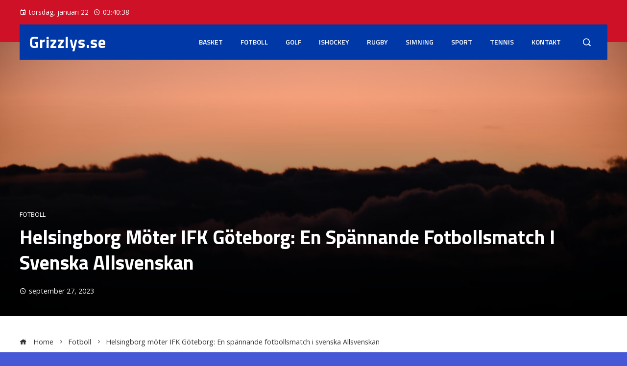

--- FILE ---
content_type: text/html; charset=utf-8
request_url: https://www.google.com/recaptcha/api2/aframe
body_size: 267
content:
<!DOCTYPE HTML><html><head><meta http-equiv="content-type" content="text/html; charset=UTF-8"></head><body><script nonce="X5395dYu6ds-xhq45_RvtQ">/** Anti-fraud and anti-abuse applications only. See google.com/recaptcha */ try{var clients={'sodar':'https://pagead2.googlesyndication.com/pagead/sodar?'};window.addEventListener("message",function(a){try{if(a.source===window.parent){var b=JSON.parse(a.data);var c=clients[b['id']];if(c){var d=document.createElement('img');d.src=c+b['params']+'&rc='+(localStorage.getItem("rc::a")?sessionStorage.getItem("rc::b"):"");window.document.body.appendChild(d);sessionStorage.setItem("rc::e",parseInt(sessionStorage.getItem("rc::e")||0)+1);localStorage.setItem("rc::h",'1769053236615');}}}catch(b){}});window.parent.postMessage("_grecaptcha_ready", "*");}catch(b){}</script></body></html>